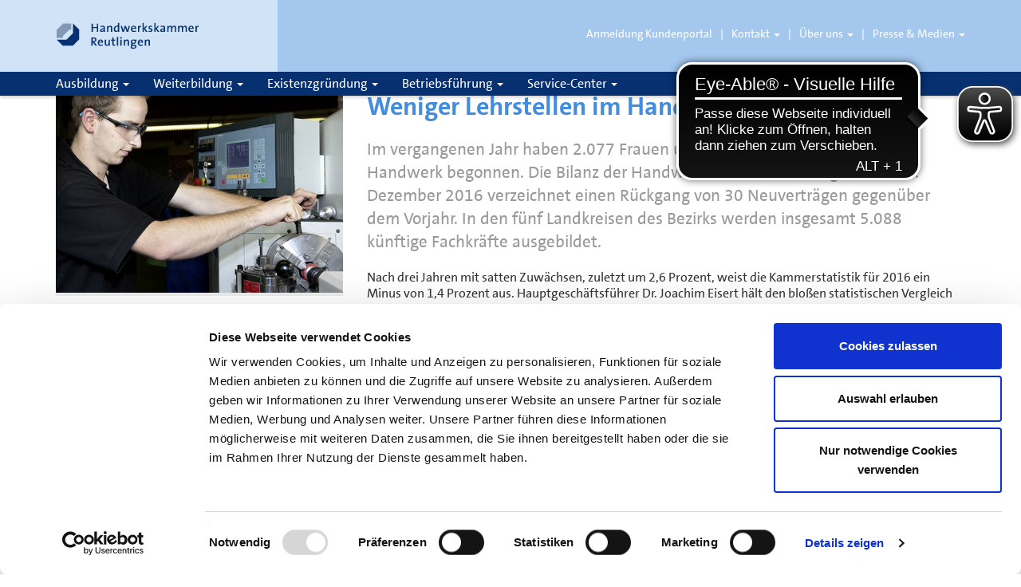

--- FILE ---
content_type: text/html; charset=utf-8
request_url: https://www.hwk-reutlingen.de/top-menue/presse-medien/pressearchiv/pressearchiv-einzelansicht/article/weniger-lehrstellen-im-handwerk-besetzt.html
body_size: 32081
content:
<!DOCTYPE html>
<html lang="de" dir="ltr">
<head>

<meta charset="utf-8">
<!-- 
	Programmierung von:
	        
	        Provitex GmbH
	        Hundsschleestr. 14
	        72766 Reutlingen
	        
	        info@provitex.de
	        http://www.provitex.de/

	This website is powered by TYPO3 - inspiring people to share!
	TYPO3 is a free open source Content Management Framework initially created by Kasper Skaarhoj and licensed under GNU/GPL.
	TYPO3 is copyright 1998-2018 of Kasper Skaarhoj. Extensions are copyright of their respective owners.
	Information and contribution at https://typo3.org/
-->

<base href="https://www.hwk-reutlingen.de/">

<title>Handwerkskammer: Weniger Lehrstellen im Handwerk besetzt</title>
<meta name="generator" content="TYPO3 CMS">

<link rel="stylesheet" type="text/css" href="typo3conf/ext/html5mediaelements/Resources/Public/JavaScript/MediaElement/mediaelementplayer.min.css?1489679399" media="all">
<link rel="stylesheet" type="text/css" href="typo3temp/Assets/2b9103fbce.css?1516634625" media="all">
<link rel="stylesheet" type="text/css" href="typo3conf/ext/sr_feuser_register/Resources/Public/StyleSheets/default.css?1516634184" media="all">
<link rel="stylesheet" type="text/css" href="fileadmin/templates/css/bootstrap.min.css?1436767731" media="all">
<link rel="stylesheet" type="text/css" href="fileadmin/templates/css/main.css?1650986413" media="all">
<link rel="stylesheet" type="text/css" href="fileadmin/templates/css/form.css?1615198083" media="all">
<link rel="stylesheet" type="text/css" href="typo3conf/ext/solr/Resources/Css/JQueryUi/jquery-ui.custom.css?1465202631" media="all">
<link rel="stylesheet" type="text/css" href="typo3conf/ext/yag/Resources/Public/Js/MagnificPopup/dist/magnific-popup.css?1516630657" media="all">
<link rel="stylesheet" type="text/css" href="fileadmin/templates/css/print.min.css?1436767728" media="print">



<script src="typo3temp/Assets/bd4d1f63e4.js?1516634625" type="text/javascript"></script>


<meta name="viewport" content="width=device-width, initial-scale=1"><!--[if lt IE 9]><script src="fileadmin/templates/js/ie8.min.js" type="text/javascript"></script><link rel="stylesheet" href="fileadmin/templates/css/ie8.min.css" type="text/css" media="all" /><![endif]-->    <script id="Cookiebot" src="https://consent.cookiebot.com/uc.js" data-cbid="2a1da92b-b7fe-4a46-a052-956d54a52069" data-blockingmode="auto" type="text/javascript"></script>    <link rel="shortcut icon" href="fileadmin/templates/img/favicon.ico" type="image/x-icon">
    <meta name="viewport" content="width=device-width, initial-scale=1">
    <meta name="google-site-verification" content="F5rkUsKKBCiYVe8O0-gsIMm-0y-YSJ9oaKrGZyK3Pmk">    <script async src="https://cdn.eye-able.com/configs/hwk-reutlingen.de.js"></script>
    <script async src="https://cdn.eye-able.com/public/js/eyeAble.js"></script>
</head>
<body data-spy="scroll" data-target="#myScrollspy">


    <div class="navbar navbar-default navbar-fixed-top">
      
    <header>
      <div class="container">
        <div class="row">
          <div id="logo" class="col-md-3 col-sm-4"><!-- header blue 25 -->
            <a class="navbar-brand" href="/"></a>
          </div>          
          <div class="col-md-9 col-sm-8 hidden-xs"><!-- header blue 50 -->
            <div class="row">
              <div class="col-md-3 col-sm-4">
                <!-- .searchform -->
                


	<!--

		BEGIN: Content of extension "solr", plugin "tx_solr"

	-->
	<div class="tx-solr">
		
	</div>
	
	<!-- END: Content of extension "solr", plugin "tx_solr" -->

	
                <!-- / .searchform -->
              </div>
              <div class="col-md-9 col-sm-8">
                <nav class="header-menu-nav" role="navigation">
                  <ul class="nav header-menu">
                    <li class="dropdown"><a href="https://service.hwk-reutlingen.de/login/">Anmeldung Kundenportal</a></li><li role="presentation" class="divider"></li><li class="dropdown"><a href="#" class="dropdown-toggle" aria-haspopup="true" data-toggle="dropdown" data-content="Kontakt">Kontakt&nbsp;<span class="caret"></span></a><ul role="menu" class="dropdown-menu"><li class="dropdown"><a href="top-menue/kontakt/ansprechpartner.html">Ansprechpartner</a></li><li class="dropdown"><a href="top-menue/kontakt/anfahrt-servicezeiten.html">Anfahrt & Servicezeiten</a></li><li class="dropdown"><a href="top-menue/kontakt/kontaktformular-handwerkskammer.html">Kontaktformular Handwerkskammer</a></li><li class="dropdown"><a href="top-menue/kontakt/kontaktformular-bildungsakademie.html">Kontaktformular Bildungsakademie</a></li><li class="dropdown"><a href="top-menue/ueber-uns/impressum.html">Impressum</a></li></ul></li><li role="presentation" class="divider"></li><li class="dropdown"><a href="#" class="dropdown-toggle" aria-haspopup="true" data-toggle="dropdown" data-content="Über uns">Über uns&nbsp;<span class="caret"></span></a><ul role="menu" class="dropdown-menu"><li class="dropdown"><a href="top-menue/ueber-uns/informationen-zur-handwerkskammer.html">Informationen zur Handwerkskammer</a></li><li class="dropdown"><a href="top-menue/ueber-uns/zahlendatenfakten0.html">Zahlen, Daten, Fakten</a></li><li class="dropdown"><a href="top-menue/ueber-uns/rechtsgrundlagen.html">Rechtsgrundlagen</a></li><li class="dropdown"><a href="top-menue/ueber-uns/amtliche-bekanntmachungen.html">Amtliche Bekanntmachungen</a></li><li class="dropdown"><a href="top-menue/ueber-uns/organe-ehrenamt.html">Organe & Ehrenamt</a></li><li class="dropdown"><a href="top-menue/ueber-uns/kammerbeitrag-faq.html">Kammerbeitrag - FAQ</a></li><li class="dropdown"><a href="top-menue/ueber-uns/zeit-zu-machen.html">Zeit zu machen</a></li><li class="dropdown"><a href="top-menue/ueber-uns/ehrenamtsakademie-fuer-das-handwerk.html">Ehrenamtsakademie für das Handwerk</a></li><li class="dropdown"><a href="top-menue/ueber-uns/handwerksorganisationen-partner.html">Handwerksorganisationen & Partner</a></li><li class="dropdown"><a href="top-menue/ueber-uns/besondere-services-der-kammer/versorgungswerk.html">Besondere Services der Kammer</a></li><li class="dropdown"><a href="top-menue/ueber-uns/ausschreibungen.html">Ausschreibungen</a></li><li class="dropdown"><a href="top-menue/ueber-uns/stellenangebote.html">Stellenangebote</a></li><li class="dropdown"><a href="top-menue/ueber-uns/impressum.html">Impressum</a></li></ul></li><li role="presentation" class="divider"></li><li class="dropdown"><a href="#" data-toggle="dropdown" data-content="Presse & Medien">Presse & Medien&nbsp;<span class="caret"></span></a><ul role="menu" class="dropdown-menu"><li class="dropdown"><a href="top-menue/presse-medien/pressemitteilungen.html">Pressemitteilungen</a></li><li class="dropdown"><a href="top-menue/presse-medien/pressearchiv.html">Pressearchiv</a></li><li class="dropdown"><a href="top-menue/presse-medien/konjunktur.html">Konjunktur</a></li><li class="dropdown"><a href="top-menue/presse-medien/handwerk-in-der-region.html">Handwerk in der Region</a></li><li class="dropdown"><a href="top-menue/presse-medien/fluechtlinge-beschaeftigen-und-ausbilden.html">Flüchtlinge beschäftigen und ausbilden</a></li><li class="dropdown"><a href="service-center/handwerk-kompakt-unser-newsletter-fuer-unternehmer.html">Newsletter "Handwerk kompakt"</a></li><li class="dropdown"><a href="top-menue/presse-medien/deutsche-handwerks-zeitung-dhz.html">Deutsche Handwerks Zeitung (DHZ)</a></li><li class="dropdown"><a href="top-menue/videos.html">Videoclips</a></li><li class="dropdown"><a href="top-menue/presse-medien/fotogalerien.html">Fotogalerien</a></li><li class="dropdown"><a href="top-menue/presse-medien/ansprechpartner.html">Ansprechpartner</a></li></ul></li>
                  </ul>  
                </nav>
              </div>
            </div><!-- /.row -->  
          </div><!-- /header blue 50 -->
        </div><!-- /.row -->
      </div><!-- /.container -->
    </header>
    
    <nav role="navigation">
      <div class="container">
        <div class="navbar-header">
          <button type="button" class="navbar-toggle" data-toggle="collapse" data-target=".navbar-collapse">
            <span class="sr-only">Toggle navigation</span>
            <span class="icon-bar"></span>
            <span class="icon-bar"></span>
            <span class="icon-bar"></span>
          </button>
        </div><!-- /.navbar-header -->
        
        <div class="navbar-collapse collapse">
          <ul id="main-menu" class="nav navbar-nav"><li class="dropdown"><a href="#" class="dropdown-toggle" aria-haspopup="true" data-toggle="dropdown" data-content="Ausbildung">Ausbildung&nbsp;<span class="caret"></span></a><ul role="menu" class="dropdown-menu"><li class="dropdown"><a href="ausbildung/lehrstellensuche0.html">Ausbildungsplätze & Praktika finden</a></li><li class="dropdown"><a href="ausbildung/ausbildungsberufe-a-z.html">Ausbildungsberufe A-Z</a></li><li class="dropdown"><a href="ausbildung/digitaler-lehrvertrag.html">Digitaler Lehrvertrag</a></li><li class="dropdown"><a href="ausbildung/beratung/ausbildungsberatung.html">Beratung</a></li><li class="dropdown"><a href="ausbildung/ueberbetriebliche-ausbildung-ueba.html">Überbetriebliche Ausbildung (ÜBA)</a></li><li class="dropdown"><a href="ausbildung/pruefungen-anerkennungen/pruefungen.html">Prüfungen & Anerkennungen</a></li><li class="dropdown"><a href="ausbildung/foerderung/stiftung-begabtenfoerderung.html">Förderung</a></li><li class="dropdown"><a href="ausbildung/fuer-schulen/ausbildungsbotschafter.html">Für Schulen</a></li><li class="dropdown"><a href="ausbildung/migration-und-ausbildung/kuemmerer-programm.html">Migration und Ausbildung</a></li><li class="dropdown"><a href="ausbildung/die-lehrlinge-des-monats.html">Die Lehrlinge des Monats</a></li><li class="dropdown"><a href="ausbildung/deutsche-meisterschaft-im-handwerk/der-wettbewerb.html">Deutsche Meisterschaft im Handwerk</a></li><li class="dropdown"><a href="ausbildung/machen-das-ausbildungsmagazin/das-magazin.html">#machen - das Ausbildungsmagazin</a></li><li class="dropdown"><a href="ausbildung/ansprechpartner-ausbildung.html">Ansprechpartner Ausbildung</a></li><li class="dropdown"><a href="ausbildung/ansprechpartner-ueberbetriebliche-ausbildung.html">Ansprechpartner Überbetriebliche Ausbildung</a></li></ul></li><li class="dropdown"><a href="#" class="dropdown-toggle" aria-haspopup="true" data-toggle="dropdown" data-content="Weiterbildung">Weiterbildung&nbsp;<span class="caret"></span></a><ul role="menu" class="dropdown-menu"><li class="dropdown"><a href="https://service.hwk-reutlingen.de/seminare/suche/">Kurse & Seminare finden</a></li><li class="dropdown"><a href="http://hwr.lifetime-learning.de/">ILIAS - Bildungsakademien online</a></li><li class="dropdown"><a href="weiterbildung/bildungsakademien/handwerk-erleben.html">Bildungsakademien</a></li><li class="dropdown"><a href="weiterbildung/der-weg-zum-meister/ihr-weg-zum-meister.html">Wege zum Meistertitel</a></li><li class="dropdown"><a href="weiterbildung/meisterfeier/meisterfeier-2025.html">Meisterfeier</a></li><li class="dropdown"><a href="weiterbildung/ansprechpartner-weiterbildung.html">Ansprechpartner Weiterbildung</a></li><li class="dropdown"><a href="weiterbildung/ansprechpartner-meisterpruefung.html">Ansprechpartner Meisterprüfung</a></li></ul></li><li class="dropdown"><a href="#" class="dropdown-toggle" aria-haspopup="true" data-toggle="dropdown" data-content="Existenzgründung">Existenzgründung&nbsp;<span class="caret"></span></a><ul role="menu" class="dropdown-menu"><li class="dropdown"><a href="existenzgruendung/gruenderberatung.html">Gründerberatung</a></li><li class="dropdown"><a href="existenzgruendung/handwerksrolle.html">Handwerksrolle</a></li><li class="dropdown"><a href="existenzgruendung/starter-center.html">Starter-Center</a></li><li class="dropdown"><a href="betriebsfuehrung/betriebsuebergabe/unternehmensnachfolge.html">Betriebsübernahme</a></li><li class="dropdown"><a href="existenzgruendung/termine-veranstaltungen.html">Termine & Veranstaltungen</a></li><li class="dropdown"><a href="existenzgruendung/broschueren-arbeitshilfen.html">Broschüren & Arbeitshilfen</a></li><li class="dropdown"><a href="existenzgruendung/ansprechpartner.html">Ansprechpartner</a></li></ul></li><li class="dropdown"><a href="#" class="dropdown-toggle" aria-haspopup="true" data-toggle="dropdown" data-content="Betriebsführung">Betriebsführung&nbsp;<span class="caret"></span></a><ul role="menu" class="dropdown-menu"><li class="dropdown"><a href="betriebsfuehrung/unsere-dienstleistungen.html">Unsere Dienstleistungen</a></li><li class="dropdown"><a href="betriebsfuehrung/betriebswirtschaft/beratungsangebot.html">Betriebswirtschaft</a></li><li class="dropdown"><a href="betriebsfuehrung/betriebsuebergabe/unternehmensnachfolge.html">Betriebsübergabe</a></li><li class="dropdown"><a href="betriebsfuehrung/recht/rechtsberatung.html">Recht</a></li><li class="dropdown"><a href="betriebsfuehrung/personal-organisation/unser-beratungsangebot.html">Personal & Organisation</a></li><li class="dropdown"><a href="betriebsfuehrung/technologie-innovation/beratungsangebot.html">Technologie & Innovation</a></li><li class="dropdown"><a href="betriebsfuehrung/umwelt-energie/umwelt.html">Umwelt & Energie</a></li><li class="dropdown"><a href="betriebsfuehrung/nachhaltigkeit/werkzeuge-beratung-foerderung.html">Nachhaltigkeit</a></li><li class="dropdown"><a href="betriebsfuehrung/horizont-handwerk.html">Horizont Handwerk</a></li><li class="dropdown"><a href="betriebsfuehrung/aussenwirtschaft-messen/handwerk-international.html">Außenwirtschaft & Messen</a></li><li class="dropdown"><a href="betriebsfuehrung/wettbewerbe.html">Wettbewerbe</a></li></ul></li><li class="dropdown"><a href="#" class="dropdown-toggle" aria-haspopup="true" data-toggle="dropdown" data-content="Service-Center">Service-Center&nbsp;<span class="caret"></span></a><ul role="menu" class="dropdown-menu"><li class="dropdown"><a href="https://service.hwk-reutlingen.de/login/">Kundenportal</a></li><li class="dropdown"><a href="https://gremienportal.hwk-reutlingen.de/">Gremienportal</a></li><li class="dropdown"><a href="ausbildung/lehrstellensuche0.html">Ausbildungsplätze & Praktika finden</a></li><li class="dropdown"><a href="weiterbildung/kurse-seminare-finden.html">Kurse & Seminare finden</a></li><li class="dropdown"><a href="https://service.hwk-reutlingen.de/unsere-fachkraefteboerse">Fachkräftebörse für Betriebe</a></li><li class="dropdown"><a href="https://service.hwk-reutlingen.de/fachkraefteboerse/">Fachkräftebörse für Jobsuchende</a></li><li class="dropdown"><a href="service-center/handwerkersuche.html">Handwerker finden</a></li><li class="dropdown"><a href="service-center/sachverstaendige-im-handwerk/sachverstaendige-finden.html">Sachverständige im Handwerk</a></li><li class="dropdown"><a href="betriebsfuehrung/betriebsuebergabe/unternehmensnachfolge.html">Einen Betrieb übernehmen | übergeben</a></li><li class="dropdown"><a href="service-center/formulare-downloads.html">Formulare & Downloads</a></li><li class="dropdown"><a href="service-center/ehrungen-und-urkunden/betriebsjubilaeen.html">Ehrungen und Urkunden</a></li><li class="dropdown"><a href="service-center/handwerk-kompakt-unser-newsletter-fuer-unternehmer.html">Handwerk kompakt - unser Newsletter für Unternehmer</a></li><li class="dropdown"><a href="service-center/termine-veranstaltungen.html">Termine & Veranstaltungen</a></li><li class="dropdown"><a href="betriebsfuehrung/web-seminare.html">Web-Seminare</a></li><li class="dropdown"><a href="service-center/tipps-fuer-kunden.html">Tipps für Kunden</a></li><li class="dropdown"><a href="service-center/immer-wieder-gestellte-fragen.html">Immer wieder gestellte Fragen</a></li><li class="dropdown"><a href="service-center/beratungstermin-vereinbaren.html">Beratungstermin vereinbaren</a></li><li class="dropdown"><a href="top-menue/kontakt/ansprechpartner.html">Ansprechpartner</a></li></ul></li></ul><div class="header-menu visible-xs"><div class="clearfix"><form role="search" method="get" class="search-form" action="suche.html"><label><span class="screen-reader">Suche nach:</span><input type="search" class="search-field tx-solr-q ui-autocomplete-input" placeholder="Suche" value="" name="q" title="Suche" autocomplete="off" /></label><button type="button" class="btn btn-default" aria-label="Suchen" onclick="this.form.submit();"><span class="glyphicon glyphicon-suche" aria-hidden="true"></span></button></form></div><ul class="nav navbar-nav"><li class="dropdown"><a href="https://service.hwk-reutlingen.de/login/">Anmeldung Kundenportal</a></li><li class="dropdown"><a href="#" class="dropdown-toggle" aria-haspopup="true" data-toggle="dropdown" data-content="Kontakt">Kontakt&nbsp;<span class="caret"></span></a><ul role="menu" class="dropdown-menu"><li class="dropdown"><a href="top-menue/kontakt/ansprechpartner.html">Ansprechpartner</a></li><li class="dropdown"><a href="top-menue/kontakt/anfahrt-servicezeiten.html">Anfahrt & Servicezeiten</a></li><li class="dropdown"><a href="top-menue/kontakt/kontaktformular-handwerkskammer.html">Kontaktformular Handwerkskammer</a></li><li class="dropdown"><a href="top-menue/kontakt/kontaktformular-bildungsakademie.html">Kontaktformular Bildungsakademie</a></li><li class="dropdown"><a href="top-menue/ueber-uns/impressum.html">Impressum</a></li></ul></li><li class="dropdown"><a href="#" class="dropdown-toggle" aria-haspopup="true" data-toggle="dropdown" data-content="Über uns">Über uns&nbsp;<span class="caret"></span></a><ul role="menu" class="dropdown-menu"><li class="dropdown"><a href="top-menue/ueber-uns/informationen-zur-handwerkskammer.html">Informationen zur Handwerkskammer</a></li><li class="dropdown"><a href="top-menue/ueber-uns/zahlendatenfakten0.html">Zahlen, Daten, Fakten</a></li><li class="dropdown"><a href="top-menue/ueber-uns/rechtsgrundlagen.html">Rechtsgrundlagen</a></li><li class="dropdown"><a href="top-menue/ueber-uns/amtliche-bekanntmachungen.html">Amtliche Bekanntmachungen</a></li><li class="dropdown"><a href="top-menue/ueber-uns/organe-ehrenamt.html">Organe & Ehrenamt</a></li><li class="dropdown"><a href="top-menue/ueber-uns/kammerbeitrag-faq.html">Kammerbeitrag - FAQ</a></li><li class="dropdown"><a href="top-menue/ueber-uns/zeit-zu-machen.html">Zeit zu machen</a></li><li class="dropdown"><a href="top-menue/ueber-uns/ehrenamtsakademie-fuer-das-handwerk.html">Ehrenamtsakademie für das Handwerk</a></li><li class="dropdown"><a href="top-menue/ueber-uns/handwerksorganisationen-partner.html">Handwerksorganisationen & Partner</a></li><li class="dropdown"><a href="top-menue/ueber-uns/besondere-services-der-kammer/versorgungswerk.html">Besondere Services der Kammer</a></li><li class="dropdown"><a href="top-menue/ueber-uns/ausschreibungen.html">Ausschreibungen</a></li><li class="dropdown"><a href="top-menue/ueber-uns/stellenangebote.html">Stellenangebote</a></li><li class="dropdown"><a href="top-menue/ueber-uns/impressum.html">Impressum</a></li></ul></li><li class="dropdown"><a href="#" data-toggle="dropdown" data-content="Presse & Medien">Presse & Medien&nbsp;<span class="caret"></span></a><ul role="menu" class="dropdown-menu"><li class="dropdown"><a href="top-menue/presse-medien/pressemitteilungen.html">Pressemitteilungen</a></li><li class="dropdown"><a href="top-menue/presse-medien/pressearchiv.html">Pressearchiv</a></li><li class="dropdown"><a href="top-menue/presse-medien/konjunktur.html">Konjunktur</a></li><li class="dropdown"><a href="top-menue/presse-medien/handwerk-in-der-region.html">Handwerk in der Region</a></li><li class="dropdown"><a href="top-menue/presse-medien/fluechtlinge-beschaeftigen-und-ausbilden.html">Flüchtlinge beschäftigen und ausbilden</a></li><li class="dropdown"><a href="service-center/handwerk-kompakt-unser-newsletter-fuer-unternehmer.html">Newsletter "Handwerk kompakt"</a></li><li class="dropdown"><a href="top-menue/presse-medien/deutsche-handwerks-zeitung-dhz.html">Deutsche Handwerks Zeitung (DHZ)</a></li><li class="dropdown"><a href="top-menue/videos.html">Videoclips</a></li><li class="dropdown"><a href="top-menue/presse-medien/fotogalerien.html">Fotogalerien</a></li><li class="dropdown"><a href="top-menue/presse-medien/ansprechpartner.html">Ansprechpartner</a></li></ul></li></ul></div>
          </div>
        </div>
      </nav>
      
    </div>

    <div id="content">
      <div class="container">
        <div class="row">
          <div class="col-md-12 hidden-xs content container_breadcrumb">              
          	<section>
            	<ol class="breadcrumb"><a href="javascript:history.back();"><li class="breadcrump_back">Zurück</a></li>&nbsp;&nbsp;| <li class="active"><a href="/">Handwerkskammer Reutlingen</a></li><li class="active"><a href="top-menue/presse-medien/pressemitteilungen.html">Presse & Medien</a></li><li class="active"><a href="top-menue/presse-medien/pressearchiv.html">Pressearchiv</a></li></ol>
            </section>
          </div>
        </div>
      </div>
      <div class="container content">
        <!--TYPO3SEARCH_begin-->
        <div id="c229">

<div class="row">
	<div class="col-md-4">
		<a href="uploads/pics/_processed_/8/e/csm_feinwerkmechaniker_susanne-gnamm_4d43858b98.jpg" class="popup"  rel="gallery" title="Weniger Lehrstellen im Handwerk besetzt"><img src="uploads/pics/_processed_/8/e/csm_feinwerkmechaniker_susanne-gnamm_cbb126a453.jpg" width="480" height="363"  class="img-responsive"  alt="" ></a><p class="news-single-imgcaption" style="width:480px;"></p>
	</div>
	<div class="col-md-8">
		<span>16.01.2017</span>
	    <h2>Weniger Lehrstellen im Handwerk besetzt</h2>
	    <p class="lead">Im vergangenen Jahr haben 2.077 Frauen und Männer eine Ausbildung im Handwerk begonnen. Die Bilanz der Handwerkskammer Reutlingen zum 31. Dezember 2016 verzeichnet einen Rückgang von 30 Neuverträgen gegenüber dem Vorjahr. In den fünf Landkreisen des Bezirks werden insgesamt 5.088 künftige Fachkräfte ausgebildet.</p>
	    <p>Nach drei Jahren mit satten Zuwächsen, zuletzt um 2,6 Prozent, weist die Kammerstatistik für 2016 ein Minus von 1,4 Prozent aus. Hauptgeschäftsführer Dr. Joachim Eisert hält den bloßen statistischen Vergleich für nur bedingt aussagekräftig. „Steigerungen wie in den Vorjahren, so wünschenswert sie wären, lassen sich nicht beliebig wiederholen.“</p>
<p>Für viele Betriebe, so Eisert, sei es grundsätzlich schwieriger geworden, die dringend benötigen Nachwuchskräfte zu gewinnen. Eine Ursache sieht er im Trend zum höheren Schulabschluss. Trotz sicherer Jobs und guter Karriereperspektiven gerate die duale Ausbildung immer mehr ins Hintertreffen. „Die Vorstellung, dass nur Abitur und Studium zählen, finden wir bei Jugendlichen, aber auch bei deren Eltern und Lehrer. In vielen Fällen sind die Möglichkeiten, die eine Berufsausbildung im Handwerk bietet, gar nicht bekannt.&quot;</p>
<p>40 Prozent aller neuen Auszubildenden lernen einen Metall- und Elektroberuf. 837 Neuverträge entfallen auf die gewerblichen Zulieferer (2015: 822), die damit die zahlenmäßig wichtigsten Ausbilder im Handwerk sind. Es folgt das Bau- und Ausbaugewerbe, das 461 neu abgeschlossene Lehrverträge verzeichnet (2015: 490).</p>
<p><b>Regionaldaten</b></p>
<p>Die Bilanz in den einzelnen Landkreisen fällt uneinheitlich aus. Während die Betriebe in den Kreisen Tübingen (+ 2,1 Prozent) und Zollernalb (+ 5,2 Prozent) im Vergleich zum Vorjahr mehr Ausbildungsverträge schließen konnten, blieben ihre Kollegen in Reutlingen (-2,2 Prozent), Freudenstadt (-5,8) und Sigmaringen (-8,9 Prozent) hinter den Vorjahreswerten zurück.</p>
<p>Rund ein Drittel aller Neuverträge entfallen auf die Betriebe im Kreis Reutlingen. Die dort ansässigen Elektro- und Metallbetriebe konnten nochmals kräftig zulegen (251 Neuverträge, + 8,2 Prozent). Einen deutlichen Rückgang gab es hingegen in der Bau- und Ausbaubranche. Trotz gut gefüllter Auftragsbücher haben im vergangenen Jahr deutlich weniger junge Menschen eine Lehre zum Maurer, Dachdecker oder Stuckateur begonnen (- 13,5 Prozent).</p>
<p>Dieselbe Entwicklung lässt sich auch im Zollernalbkreis beobachten (427 Neuverträge). Während die Metall- und Elektrobetriebe mehr Lehrstellen besetzen konnten (193 Neuverträge, +12,9 Prozent), sank die Zahl der Neuverträge im Bau- und Ausbaubereich (102 Neuverträge, - 4,7 Prozent). </p><div class="indent"><p>In den Kreisen Sigmaringen (308 Neuverträge), Freudenstadt (242 Neuverträge) und Tübingen (433 Neuverträge) fällt dieser Branchenvergleich umgekehrt aus. Dort sind es die gewerblichen Zulieferer, die zum Teil deutlich weniger Ausbildungsplätze als im Vorjahr besetzen konnten. Besonders hoch fällt der Rückgang in den Kreisen Sigmaringen (- 9,4 Prozent) und Freudenstadt (- 8,2 Prozent) aus. Im Landkreis Tübingen sind es 2,4 Prozent weniger Neuverträge.</p>
<p><b>Lehrstellenbörse im Internet</b></p>
<p>Eine wichtige Adresse für Bewerber ist die Online-Lehrstellenbörse der Handwerkskammer. „Wir schreiben viermal im Jahr alle Betriebe an und fragen die offenen Lehrstellen ab, um das Angebot aktuell zu halten“, erklärt Eisert. Die ausgeschriebenen Ausbildungsplätze für die Jahre 2017 und 2018 werden in Kürze unter<a href="ausbildung/lehrstellensuche0.html" title="Opens internal link in current window" class="internal-link"><span class="glyphicon-arrow-right"> </span>www.hwk-reutlingen.de/ausbildung</a> abrufbar sein. Dort sind auch Informationen zu den mehr als 130 Ausbildungsberufen im Handwerk und Tipps zur Berufswahl zu finden. </p></div>
	    <div class="back-to-list"><a href="javascript:history.back()"><span class="glyphicon glyphicon-pfeil-links"> </span>Zur Übersicht</a></div>
	</div>
</div>    
</div>
        <!--TYPO3SEARCH_end-->
      </div>
    </div>
    
    <footer>
      
      <div class="container-fluid"><!-- footer content -->
        <div id="footer-content" class="container">
          <hr />
          <div class="row">
            <div class="col-md-2 col-sm-3">
            <a href="mailto:?subject=Empfehlung%Internetseite&body=Ich%20möchte%20Ihnen%20folgende%20Seite%20empfehlen:%20www.hwk-reutlingen.de">
              <span class="glyphicon glyphicon-mail"></span>Seite empfehlen
            </a>  
            </div>
            <div class="col-md-2 col-sm-3">
              <a href="javascript:window.print()"><span class="glyphicon glyphicon-drucker"></span>Seite drucken</a>          
            </div>
            <div class="col-md-8 col-sm-6 text-right">
                <a class="social_media" href="http://www.facebook.com/hwkreutlingen" target="_blank" title="Facebook">  <span class="glyphicon glyphicon-facebook"></span>&nbsp;Facebook</a>
  <a class="social_media" href="http://www.youtube.com/handwerkskammerRT" target="_blank" title="Youtube"><span class="glyphicon glyphicon-youtube"></span>&nbsp;Youtube&nbsp;</a>
  <a class="social_media" href="https://www.instagram.com/hwk_reutlingen/" target="_blank" title="Intagram"><img src="fileadmin/templates/img/instagram.png" alt="Instagram" style="height:17px; filter: invert(58%) sepia(73%) saturate(2681%) hue-rotate(189deg) brightness(90%) contrast(92%);" />&nbsp;&nbsp;&nbsp;Instagram</a>
  <a class="social_media social_media_last" href="https://de.wikipedia.org/wiki/Handwerkskammer_Reutlingen" target="_blank" title="Wikipedia"><span class="glyphicon glyphicon-information"></span>Wikipedia</a>
            </div>
          </div>
        </div>
      </div><!-- /footer content -->
      
      <div id="footer-bottom" class="container-fluid">
        <div class="container">
          <div class="row">
            <div class="col-md-3 col-sm-4">
              <p>Handwerkskammer Reutlingen<br />
                 Hindenburgstraße 58<br />
                 72762 Reutlingen 
              </p>            
            </div>
            <div class="col-md-4 col-sm-4">
              <p>Telefon:  07121 2412-0<br />
                 Fax: 07121 2412-400 <br />
                 E-Mail: <a class="mail" href="inhandwerk@hwk-reutlingen.de">handwerk@hwk-reutlingen.de</a>
              </p>  
            </div>

            <div class="col-md-3 col-md-offset-1 col-sm-3 col-sm-offset-1">  
              <nav role="navigation">          
                <ul id="footer-menu"><li><a href="impressum.html">Impressum</a></li><li><a href="top-menue/ueber-uns/amtliche-bekanntmachungen.html">Amtliche Bekanntmachungen</a></li><li><a href="datenschutz.html">Datenschutz</a></li><li><a href="service-center/immer-wieder-gestellte-fragen.html">FAQs</a></li></ul>              
              </nav>
            </div>
            <div class="col-md-12 col-sm-12 copyright">
              <p>Copyright &copy; 2015</p>
            </div>
          </div>
        </div>
      </div>
    </footer>
    <a id="top" href="https://www.hwk-reutlingen.de/top-menue/presse-medien/pressearchiv/pressearchiv-einzelansicht/article/weniger-lehrstellen-im-handwerk-besetzt.html"><span class="glyphicon glyphicon-einfacher-pfeil-hoch"></span></a>
    
  
<script id="powermail_marketing_information" data-pid="130" data-language="0"></script>
<script src="typo3conf/ext/html5mediaelements/Resources/Public/JavaScript/jQuery/jquery.min.js?1489679399" type="text/javascript"></script>
<script src="typo3conf/ext/html5mediaelements/Resources/Public/JavaScript/MediaElement/mediaelement-and-player.min.js?1489679399" type="text/javascript"></script>
<script src="fileadmin/templates/js/jquery.min.js?1441807422" type="text/javascript"></script>
<script src="typo3conf/ext/html5mediaelements/Resources/Public/JavaScript/html5mediaelements.js?1489679399" type="text/javascript"></script>
<script src="typo3conf/ext/powermail/Resources/Public/JavaScripts/Powermail/Marketing.min.js?1614000792" type="text/javascript"></script>
<script src="typo3conf/ext/powermail/Resources/Public/JavaScripts/Libraries/jquery.datetimepicker.min.js?1614000792" type="text/javascript"></script>
<script src="typo3conf/ext/powermail/Resources/Public/JavaScripts/Libraries/parsley.min.js?1614000792" type="text/javascript"></script>
<script src="typo3conf/ext/powermail/Resources/Public/JavaScripts/Powermail/Tabs.min.js?1614000792" type="text/javascript"></script>
<script src="typo3conf/ext/powermail/Resources/Public/JavaScripts/Powermail/Form.min.js?1614000792" type="text/javascript"></script>
<script src="fileadmin/templates/js/jquery-ui.min.js?1453742904" type="text/javascript"></script>
<script src="fileadmin/templates/js/bootstrap.min.js?1438181971" type="text/javascript"></script>
<script src="fileadmin/templates/js/main.min.js?1453742314" type="text/javascript"></script>
<script src="typo3conf/ext/yag/Resources/Public/Js/MagnificPopup/dist/jquery.magnific-popup.min.js?1516630657" type="text/javascript"></script>
<script src="fileadmin/templates/js/default.js?1475578770" type="text/javascript"></script>
<script src="fileadmin/templates/js/jquery.smooth-scroll.js?1443791652" type="text/javascript"></script>
<script src="typo3conf/ext/solr/Resources/JavaScript/EidSuggest/suggest.js?1465202631" type="text/javascript"></script>

<!-- Matomo -->
<script type="text/javascript">
  var _paq = window._paq || [];
  /* tracker methods like "setCustomDimension" should be called before "trackPageView" */
  _paq.push(['trackPageView']);
  _paq.push(['enableLinkTracking']);
  (function() {
    var u="//www.hwk-reutlingen.de/analytics/";
    _paq.push(['setTrackerUrl', u+'matomo.php']);
    _paq.push(['setSiteId', '1']);
    var d=document, g=d.createElement('script'), s=d.getElementsByTagName('script')[0];
    g.type='text/javascript'; g.async=true; g.defer=true; g.src=u+'matomo.js'; s.parentNode.insertBefore(g,s);
  })();
</script>
<!-- End Matomo Code -->
</body>
</html>

--- FILE ---
content_type: text/css; charset=utf-8
request_url: https://www.hwk-reutlingen.de/fileadmin/templates/css/print.min.css?1436767728
body_size: 1546
content:
@font-face{font-family:"TheSans";src:url("../fonts/TheSans_LT_500_.eot");src:url("../fonts/TheSans_LT_500_.eot?#iefix") format("embedded-opentype"),url("../fonts/TheSans_LT_500_.woff") format("woff"),url("../fonts/TheSans_LT_500_.svg#TheSans_LT_500_") format("svg");font-weight:400;font-style:normal}@font-face{font-family:"TheSans";src:url("../fonts/TheSans_LT_700_.eot");src:url("../fonts/TheSans_LT_700_.eot?#iefix") format("embedded-opentype"),url("../fonts/TheSans_LT_700_.woff") format("woff"),url("../fonts/TheSans_LT_700_.svg#TheSans_LT_700_") format("svg");font-weight:700;font-style:normal}@font-face{font-family:'HWK IconFont';src:url('../fonts/hwkiconfont-regular.eot');src:url('../fonts/hwkiconfont-regular.eot?#iefix') format('embedded-opentype'),url('../fonts/hwkiconfont-regular.woff') format('woff'),url('../fonts/hwkiconfont-regular.ttf') format('truetype'),url('../fonts/hwkiconfont-regular.svg#glyphicons_halflingsregular') format('svg')}hr{display:none}img{page-break-inside:avoid !important}h1,h2,h3,h4{color:#448dde !important;page-break-after:avoid !important}section{page-break-after:always}.break-inside-avoid{page-break-inside:avoid !important}.break-before{page-break-before:always !important}.break-after{page-break-after:always !important}.break-before-avoid{page-break-before:avoid !important}.break-after-avoid{page-break-after:avoid !important}@page{widows:3;orphans:2}a[href]:after{content:"" !important}#content.col-md-10{width:100%}.carousel-control,.carousel-indicators{display:none}#myScrollspy{display:none}

--- FILE ---
content_type: image/svg+xml
request_url: https://www.hwk-reutlingen.de/fileadmin/templates/img/logo.svg
body_size: 10054
content:
<?xml version="1.0" encoding="utf-8"?>
<!-- Generator: Adobe Illustrator 16.0.4, SVG Export Plug-In . SVG Version: 6.00 Build 0)  -->
<!DOCTYPE svg PUBLIC "-//W3C//DTD SVG 1.1//EN" "http://www.w3.org/Graphics/SVG/1.1/DTD/svg11.dtd">
<svg version="1.1" id="Ebene_1" xmlns="http://www.w3.org/2000/svg" xmlns:xlink="http://www.w3.org/1999/xlink" x="0px" y="0px"
	 width="182px" height="35px" viewBox="0 0 182 35" style="enable-background:new 0 0 182 35;" xml:space="preserve">
<style type="text/css">
<![CDATA[
	.st0{fill:#8397B7;}
	.st1{fill:none;}
	.st2{fill:#073070;}
]]>
</style>
<g id="Platzierungshilfe">
	<rect x="-225.5" y="-7.508" class="st1" width="633" height="118"/>
</g>
<g id="S">
	<g>
		<g>
			<g>
				<polygon class="st2" points="53.689,12.329 53.689,1.715 51.992,1.715 51.992,6.102 46.976,6.102 46.976,1.715 45.262,1.715 
					45.262,12.329 46.976,12.329 46.976,7.564 51.992,7.564 51.992,12.329 				"/>
				<path class="st2" d="M62.335,12.329c-0.03-0.661-0.048-1.462-0.048-2.139V6.999c0-1.604-0.659-2.642-3.05-2.642
					c-1.007,0-1.981,0.22-2.751,0.519l0.156,1.431c0.661-0.409,1.604-0.629,2.328-0.629c1.227,0,1.635,0.504,1.635,1.479v0.503
					c-2.814,0-4.607,1.038-4.607,2.831c0,1.242,0.849,1.997,2.186,1.997c1.242,0,2.216-0.691,2.594-1.619l0.015,0.016
					c-0.062,0.425-0.078,0.943-0.078,1.447h1.62V12.329z M60.606,8.948c0,1.117-0.771,2.216-1.918,2.216
					c-0.66,0-1.07-0.376-1.07-0.958c0-0.676,0.536-1.415,2.988-1.415V8.948z"/>
				<path class="st2" d="M71.438,12.329V6.857c0-1.384-0.549-2.5-2.327-2.5c-1.321,0-2.264,0.691-2.721,1.698l-0.016-0.016
					c0.079-0.44,0.11-1.116,0.11-1.525H64.88v7.815h1.683V8.554c0-1.556,0.865-2.798,2.044-2.798c0.896,0,1.163,0.566,1.163,1.542
					v5.032L71.438,12.329L71.438,12.329z"/>
				<path class="st2" d="M80.385,12.329V0.85h-1.667v3.601c-0.425-0.031-0.802-0.063-1.179-0.063c-2.532,0-4.089,1.729-4.089,4.418
					c0,2.265,0.959,3.68,2.878,3.68c1.211,0,2.123-0.66,2.547-1.619h0.032c-0.079,0.44-0.111,1.054-0.111,1.462H80.385z
					 M78.719,8.288c0,1.336-0.692,2.814-1.934,2.814c-1.069,0-1.557-0.88-1.557-2.453c0-2.106,0.912-2.924,2.249-2.924
					c0.409,0,0.817,0.047,1.242,0.142V8.288z"/>
				<path class="st2" d="M94.124,4.514h-1.745l-1.085,3.695c-0.236,0.787-0.393,1.4-0.55,2.124h-0.016
					c-0.157-0.676-0.314-1.258-0.613-2.202l-1.179-3.616h-1.699l-1.164,3.68c-0.205,0.676-0.393,1.368-0.55,2.139h-0.015
					c-0.158-0.708-0.378-1.447-0.583-2.186l-1.038-3.632h-1.84l2.406,7.815h1.777l1.179-3.775c0.205-0.659,0.378-1.273,0.535-1.965
					h0.016c0.141,0.597,0.283,1.132,0.457,1.651l1.352,4.088h1.855L94.124,4.514z"/>
				<path class="st2" d="M101.909,7.737c0-1.854-0.959-3.38-3.192-3.38c-2.279,0-3.568,1.761-3.568,4.12
					c0,2.751,1.336,4.009,3.773,4.009c0.958,0,1.918-0.173,2.704-0.503l-0.157-1.337c-0.646,0.315-1.479,0.503-2.279,0.503
					c-1.558,0-2.358-0.817-2.312-2.625h4.983C101.895,8.225,101.909,7.958,101.909,7.737z M100.227,7.344H96.91
					c0.141-1.054,0.802-1.746,1.744-1.746C99.645,5.599,100.258,6.275,100.227,7.344z"/>
				<path class="st2" d="M108.118,4.357c-1.464-0.142-2.25,0.833-2.597,1.887h-0.029c0.109-0.598,0.156-1.29,0.156-1.73h-1.604
					v7.815h1.682V9.152c0-2.343,0.756-3.428,2.312-3.145L108.118,4.357z"/>
				<polygon class="st2" points="116.354,12.329 113.241,8.083 116.134,4.514 114.074,4.514 111.543,7.863 111.543,0.85 
					109.859,0.85 109.859,12.329 111.543,12.329 111.543,8.367 114.217,12.329 				"/>
				<path class="st2" d="M122.645,9.955c0-2.595-3.459-1.825-3.459-3.334c0-0.598,0.455-0.975,1.383-0.975
					c0.502,0,1.054,0.079,1.524,0.221l0.048-1.368c-0.473-0.078-1.007-0.141-1.461-0.141c-2.125,0-3.226,1.069-3.226,2.421
					c0,2.705,3.428,1.761,3.428,3.333c0,0.645-0.629,1.038-1.54,1.038c-0.598,0-1.211-0.11-1.699-0.251l-0.047,1.431
					c0.487,0.094,1.069,0.157,1.65,0.157C121.338,12.486,122.645,11.417,122.645,9.955z"/>
				<polygon class="st2" points="131.307,12.329 128.191,8.083 131.087,4.514 129.027,4.514 126.495,7.863 126.495,0.85 
					124.812,0.85 124.812,12.329 126.495,12.329 126.495,8.367 129.169,12.329 				"/>
				<path class="st2" d="M138.665,12.329c-0.031-0.661-0.049-1.462-0.049-2.139V6.999c0-1.604-0.659-2.642-3.05-2.642
					c-1.006,0-1.981,0.22-2.752,0.519l0.158,1.431c0.66-0.409,1.604-0.629,2.326-0.629c1.227,0,1.635,0.504,1.635,1.479v0.503
					c-2.812,0-4.605,1.038-4.605,2.831c0,1.242,0.85,1.997,2.186,1.997c1.243,0,2.217-0.691,2.596-1.619l0.015,0.016
					c-0.062,0.425-0.078,0.943-0.078,1.447h1.619V12.329z M136.936,8.948c0,1.117-0.771,2.216-1.918,2.216
					c-0.66,0-1.07-0.376-1.07-0.958c0-0.676,0.535-1.415,2.988-1.415V8.948z"/>
				<path class="st2" d="M152.482,12.329V6.936c0-1.777-0.834-2.579-2.326-2.579c-1.415,0-2.28,0.928-2.61,1.682
					c-0.127-0.692-0.629-1.682-2.17-1.682c-1.21,0-2.185,0.659-2.642,1.698l-0.03-0.016c0.077-0.456,0.108-1.116,0.108-1.525h-1.604
					v7.815h1.684V8.586c0-1.635,0.926-2.831,1.996-2.831c0.942,0,1.131,0.692,1.131,1.573v5h1.65V8.586
					c0-1.714,1.007-2.831,2.014-2.831c0.896,0,1.131,0.613,1.131,1.588v4.985L152.482,12.329L152.482,12.329z"/>
				<path class="st2" d="M166.13,12.329V6.936c0-1.777-0.834-2.579-2.327-2.579c-1.414,0-2.281,0.928-2.609,1.682
					c-0.127-0.692-0.629-1.682-2.17-1.682c-1.211,0-2.187,0.659-2.642,1.698l-0.032-0.016c0.08-0.456,0.109-1.116,0.109-1.525
					h-1.604v7.815h1.685V8.586c0-1.635,0.927-2.831,1.997-2.831c0.941,0,1.131,0.692,1.131,1.573v5h1.65V8.586
					c0-1.714,1.008-2.831,2.014-2.831c0.896,0,1.133,0.613,1.133,1.588v4.985L166.13,12.329L166.13,12.329z"/>
				<path class="st2" d="M174.792,7.737c0-1.854-0.959-3.38-3.192-3.38c-2.279,0-3.568,1.761-3.568,4.12
					c0,2.751,1.336,4.009,3.773,4.009c0.959,0,1.918-0.173,2.705-0.503l-0.156-1.337c-0.646,0.315-1.479,0.503-2.281,0.503
					c-1.557,0-2.359-0.817-2.311-2.625h4.984C174.775,8.225,174.792,7.958,174.792,7.737z M173.109,7.344h-3.317
					c0.142-1.054,0.804-1.746,1.744-1.746C172.527,5.599,173.141,6.275,173.109,7.344z"/>
				<path class="st2" d="M181,4.357c-1.462-0.142-2.248,0.833-2.596,1.887h-0.03c0.108-0.598,0.155-1.29,0.155-1.73h-1.602v7.815
					h1.682V9.152c0-2.343,0.756-3.428,2.312-3.145L181,4.357z"/>
			</g>
		</g>
		<g>
			<polygon class="st0" points="1,19.982 1.001,9.819 9.322,1.498 19.485,1.498 19.485,9.246 17.408,9.246 8.749,17.905 
				8.749,19.982 			"/>
			<polygon class="st2" points="21.806,1.498 29.554,9.246 29.554,22.064 21.568,30.052 8.749,30.052 1,22.302 13.482,22.302 
				21.806,13.98 			"/>
		</g>
	</g>
	<g>
		<path class="st2" d="M50.108,30.124l-3.302-4.593h-0.079v4.593h-1.714V19.507c0.771-0.046,1.652-0.062,2.847-0.062
			c2.202,0,3.711,0.77,3.711,2.877c0,1.699-1.273,2.783-3.003,2.972c0.299,0.378,0.628,0.787,0.896,1.134l2.799,3.696H50.108z
			 M47.624,20.845c-0.331,0-0.645,0.017-0.897,0.031v3.367c0.157,0.016,0.456,0.03,0.834,0.03c1.384,0,2.217-0.707,2.217-1.762
			C49.778,21.348,49.055,20.845,47.624,20.845z"/>
		<path class="st2" d="M59.828,26.318h-4.986c-0.047,1.808,0.754,2.625,2.313,2.625c0.802,0,1.635-0.188,2.279-0.502l0.158,1.336
			c-0.787,0.332-1.746,0.504-2.706,0.504c-2.438,0-3.774-1.258-3.774-4.012c0-2.358,1.289-4.121,3.57-4.121
			c2.233,0,3.193,1.525,3.193,3.382C59.875,25.751,59.859,26.02,59.828,26.318z M56.619,23.393c-0.944,0-1.604,0.691-1.746,1.746
			h3.318C58.223,24.068,57.61,23.393,56.619,23.393z"/>
		<path class="st2" d="M66.967,30.124c0-0.409,0.031-1.085,0.11-1.526l-0.016-0.016c-0.456,1.007-1.4,1.699-2.721,1.699
			c-1.777,0-2.328-1.117-2.328-2.5v-5.475h1.667v5.032c0,0.976,0.268,1.542,1.165,1.542c1.179,0,2.044-1.242,2.044-2.8v-3.774h1.683
			v7.817H66.967z"/>
		<path class="st2" d="M73.762,30.266c-1.667,0-2.17-0.645-2.17-2.392v-4.261h-1.494v-1.307h1.494v-2.484l1.667-0.456v2.94h2.06
			v1.305h-2.045v3.744c0,1.164,0.237,1.479,1.022,1.479c0.346,0,0.724-0.048,1.022-0.126v1.384
			C74.863,30.188,74.281,30.266,73.762,30.266z"/>
		<path class="st2" d="M77.363,30.124V18.643h1.682v11.481H77.363z"/>
		<path class="st2" d="M82.584,21.145c-0.598,0-1.086-0.473-1.086-1.055s0.488-1.053,1.086-1.053c0.582,0,1.069,0.455,1.069,1.053
			C83.654,20.671,83.166,21.145,82.584,21.145z M81.735,30.124v-7.817h1.683v7.817H81.735z"/>
		<path class="st2" d="M90.998,30.124v-5.033c0-0.974-0.267-1.541-1.164-1.541c-1.18,0-2.045,1.242-2.045,2.8v3.774h-1.682v-7.817
			h1.604c0,0.409-0.032,1.086-0.11,1.526l0.016,0.017c0.455-1.008,1.399-1.699,2.721-1.699c1.777,0,2.328,1.117,2.328,2.5v5.474
			H90.998z"/>
		<path class="st2" d="M98.045,34.15c-2.045,0-3.318-0.787-3.318-2.297c0-0.881,0.582-1.619,1.258-1.965
			c-0.473-0.236-0.771-0.645-0.771-1.164c0-0.567,0.348-1.102,0.896-1.338c-0.771-0.425-1.164-1.227-1.164-2.201
			c0-1.651,1.259-3.035,3.492-3.035c0.472,0,0.864,0.062,1.289,0.156h2.643v1.321h-1.195c0.331,0.267,0.534,0.74,0.534,1.306
			c0,1.699-1.179,2.894-3.381,2.894c-0.3,0-0.66-0.031-0.896-0.079c-0.315,0.125-0.457,0.361-0.457,0.581
			c0,0.394,0.346,0.551,1.291,0.551h1.336c1.697,0,2.657,0.804,2.657,2.265C102.259,32.814,100.561,34.15,98.045,34.15z
			 M99.146,30.25h-1.463c-0.142,0-0.3,0-0.426-0.018c-0.535,0.299-0.863,0.771-0.863,1.307c0,0.833,0.785,1.305,1.916,1.305
			c1.465,0,2.281-0.628,2.281-1.479C100.592,30.689,100.137,30.25,99.146,30.25z M98.357,23.393c-1.114,0-1.776,0.676-1.776,1.635
			c0,1.022,0.63,1.621,1.762,1.621c1.054,0,1.746-0.582,1.746-1.604C100.089,24.007,99.443,23.393,98.357,23.393z"/>
		<path class="st2" d="M110.516,26.318h-4.984c-0.047,1.808,0.756,2.625,2.312,2.625c0.804,0,1.636-0.188,2.279-0.502l0.157,1.336
			c-0.784,0.332-1.745,0.504-2.705,0.504c-2.438,0-3.774-1.258-3.774-4.012c0-2.358,1.291-4.121,3.571-4.121
			c2.232,0,3.191,1.525,3.191,3.382C110.562,25.751,110.548,26.02,110.516,26.318z M107.309,23.393
			c-0.943,0-1.604,0.691-1.746,1.746h3.317C108.911,24.068,108.3,23.393,107.309,23.393z"/>
		<path class="st2" d="M117.656,30.124v-5.033c0-0.974-0.268-1.541-1.164-1.541c-1.18,0-2.045,1.242-2.045,2.8v3.774h-1.684v-7.817
			h1.605c0,0.409-0.032,1.086-0.111,1.526l0.018,0.017c0.455-1.008,1.399-1.699,2.721-1.699c1.777,0,2.327,1.117,2.327,2.5v5.474
			H117.656z"/>
	</g>
</g>
</svg>


--- FILE ---
content_type: application/x-javascript
request_url: https://consentcdn.cookiebot.com/consentconfig/2a1da92b-b7fe-4a46-a052-956d54a52069/hwk-reutlingen.de/configuration.js
body_size: 326
content:
CookieConsent.configuration.tags.push({id:190393070,type:"script",tagID:"",innerHash:"",outerHash:"",tagHash:"7786390394814",url:"https://consent.cookiebot.com/uc.js",resolvedUrl:"https://consent.cookiebot.com/uc.js",cat:[1,4]});CookieConsent.configuration.tags.push({id:190393072,type:"script",tagID:"",innerHash:"",outerHash:"",tagHash:"15480988128952",url:"https://cdn.eye-able.com/public/js/eyeAble.js",resolvedUrl:"https://cdn.eye-able.com/public/js/eyeAble.js",cat:[1]});CookieConsent.configuration.tags.push({id:190393073,type:"script",tagID:"",innerHash:"",outerHash:"",tagHash:"16590552096044",url:"",resolvedUrl:"",cat:[3]});CookieConsent.configuration.tags.push({id:190393075,type:"iframe",tagID:"",innerHash:"",outerHash:"",tagHash:"11313972624493",url:"https://www.youtube.com/embed/hhdk4iQV75Y?rel=0",resolvedUrl:"https://www.youtube.com/embed/hhdk4iQV75Y?rel=0",cat:[4]});CookieConsent.configuration.tags.push({id:190393077,type:"iframe",tagID:"",innerHash:"",outerHash:"",tagHash:"3553513862156",url:"https://app.guestoo.de/public/event/48d7ea34-b25f-4fc0-ab9a-fc8714ea393a/frame?hideCookieinfo=true&scrollId=guestoo-registerForm",resolvedUrl:"https://app.guestoo.de/public/event/48d7ea34-b25f-4fc0-ab9a-fc8714ea393a/frame?hideCookieinfo=true&scrollId=guestoo-registerForm",cat:[1,5]});CookieConsent.configuration.tags.push({id:190393079,type:"iframe",tagID:"",innerHash:"",outerHash:"",tagHash:"14261033222812",url:"https://www.youtube.com/embed/e2vwr4XmSDM?rel=0",resolvedUrl:"https://www.youtube.com/embed/e2vwr4XmSDM?rel=0",cat:[4]});CookieConsent.configuration.tags.push({id:190393084,type:"iframe",tagID:"",innerHash:"",outerHash:"",tagHash:"6215096205500",url:"https://www.youtube.com/embed/BV6sxNNL8R0?rel=0",resolvedUrl:"https://www.youtube.com/embed/BV6sxNNL8R0?rel=0",cat:[4]});CookieConsent.configuration.tags.push({id:190393162,type:"iframe",tagID:"",innerHash:"",outerHash:"",tagHash:"7196545924811",url:"https://www.youtube-nocookie.com/embed/qnzu4y2Le8w",resolvedUrl:"https://www.youtube-nocookie.com/embed/qnzu4y2Le8w",cat:[4,5]});

--- FILE ---
content_type: application/javascript; charset=utf-8
request_url: https://www.hwk-reutlingen.de/fileadmin/templates/js/default.js?1475578770
body_size: 2045
content:

$( document ).ready(function() {
	
	$( function () {
		
	  $('#myScrollspy .nav a').on('click', function(e) {
	    $.smoothScroll({
	   		offset: 100,
	      	scrollElement: null,
	      	scrollTarget: this.hash
	    });
	    //window.history.pushState({}, '', this.hash);
	    //e.preventDefault();
	  });
	  
	});
	
	$( ".container_toggle h2" ).bind( "click", function( event ) {
		// img tauschen
		if($(this).find('.img-toggle').hasClass('open'))
		{
			$(this).find('.img-toggle').removeClass('open');
			$(this).find('.img-toggle').attr('src', 'fileadmin/templates/img/ordner_geschlossen.png');
		}
		else
		{
			$(this).find('.img-toggle').addClass('open');
			$(this).find('.img-toggle').attr('src', 'fileadmin/templates/img/ordner_offen.png');
		}
		$(this).next('.container_toggle_item').slideToggle( "slow", "linear" );
	});
	
	// listener auf affix
	/*
	$( ".nav-stacked li a" ).bind( "click", function( event ) {
		var section = $(this).attr('data-target');
		// oeffnen des slide toggle nur, wenn modul vorhanden
		if ($('.container_toggle').length) {
			// anhand der secion trigger auf toggle
			$(section).find('.row').find('.container_toggle').find('h2').trigger('click');
		}
	});
	*/
	
	if ($('.container_toggle').length) {
		if ($('.nav-stacked').length == 0) {
			var header_toggle = $('.header_toggle');
			$.each( header_toggle, function() {
			  $(this).removeClass('header_toggle');
			});
		}
	}
	
	// BEGIN ansprechpartner detail
	$( "div.list-group-item div.listgroup-text div.row:first-child" ).bind( "click", function() {
	  	$(this).parent().find(".more_info").slideToggle();
		if($(this).parent().find(".toggle-item").hasClass("list-open"))
	  	{
	  		$(this).parent().find(".toggle-item").removeClass("list-open");
	  	}
	  	else
	  	{
	  		$(this).parent().find(".toggle-item").addClass("list-open");
	  	}
		//return false;
	});
	
	$('body').scrollspy({
	   /*offset: 245*/
	});
	
	$('.carousel').carousel({interval: 10000});
	
	
	$('.popup').magnificPopup({
	  type: 'image'
	  // other options
	});
  
});
